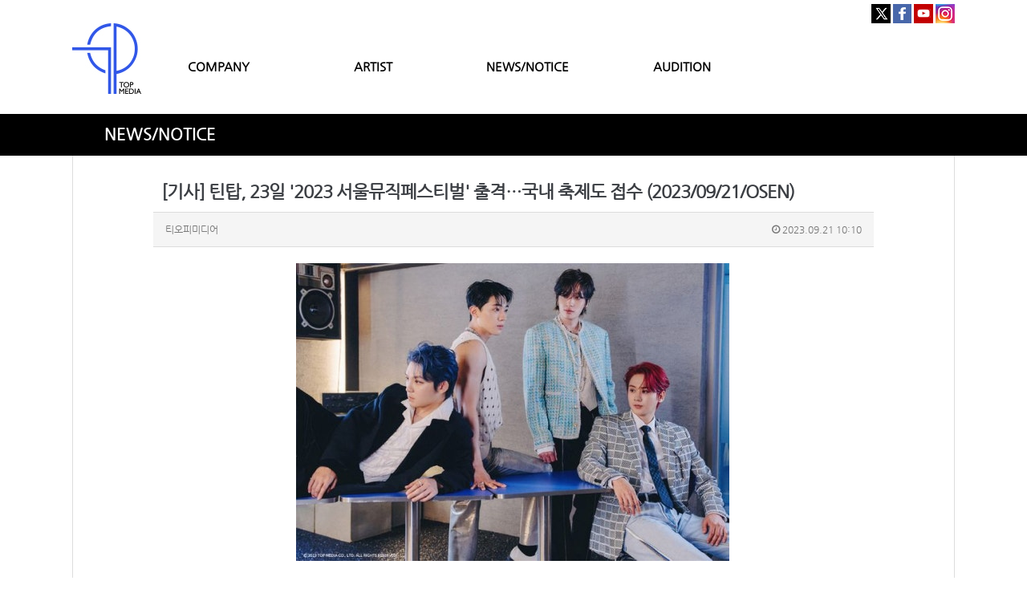

--- FILE ---
content_type: text/html; charset=utf-8
request_url: http://www.itopgroup.com/bbs/board.php?bo_table=M03&wr_id=3142&page=1
body_size: 70253
content:
<!doctype html>
<html lang="ko">
<head>
<meta charset="utf-8">
<meta http-equiv="imagetoolbar" content="no">
<meta http-equiv="X-UA-Compatible" content="IE=10,chrome=1">
<meta name="title" content="[기사] 틴탑, 23일 '2023 서울뮤직페스티벌' 출격⋯국내 축제도 접수 (2023/09/21/OSEN)" />
<meta name="subject" content="[기사] 틴탑, 23일 '2023 서울뮤직페스티벌' 출격⋯국내 축제도 접수 (2023/09/21/OSEN)" />
<meta name="publisher" content="TOP MEDIA" />
<meta name="author" content="티오피미디어" />
<meta name="robots" content="index,follow" />
<meta name="keywords" content="NEWS, NEWS/NOTICE, TOP MEDIA" />
<meta name="description" content="[OSEN=최나영 기자]그룹틴탑(TEEN TOP·천지, 니엘, 리키, 창조)이 음악 페스티벌에 출격한다.﻿틴탑은 오는 22일부터 24일까지 사흘간 서울 용산구 노들섬에서 열리는 '2023 서울뮤직페스티벌' 무대에 오른다.틴탑은 2일 차인 23일 Attraction Stage(어트랙션 스테이지)를 통해 관객들과 만난다. 완벽한 칼군무와 퍼포먼스로 정평이 난 …" />
<meta property="og:title" content="[기사] 틴탑, 23일 '2023 서울뮤직페스티벌' 출격⋯국내 축제도 접수 (2023/09/21/OSEN)" />
<meta property="og:site_name" content="TOP MEDIA" />
<meta property="og:author" content="티오피미디어" />
<meta property="og:type" content="article" />
<meta property="og:image" content="https://ssl.pstatic.net/mimgnews/image/109/2023/09/21/0004930985_001_20230921085303527.jpg?type=w540" />
<meta property="og:description" content="[OSEN=최나영 기자]그룹틴탑(TEEN TOP·천지, 니엘, 리키, 창조)이 음악 페스티벌에 출격한다.﻿틴탑은 오는 22일부터 24일까지 사흘간 서울 용산구 노들섬에서 열리는 '2023 서울뮤직페스티벌' 무대에 오른다.틴탑은 2일 차인 23일 Attraction Stage(어트랙션 스테이지)를 통해 관객들과 만난다. 완벽한 칼군무와 퍼포먼스로 정평이 난 …" />
<meta property="og:url" content="http://www.itopgroup.com/bbs/board.php?bo_table=M03&wr_id=3142" />
<link rel="image_src" href="https://ssl.pstatic.net/mimgnews/image/109/2023/09/21/0004930985_001_20230921085303527.jpg?type=w540" />
<link rel="canonical" href="http://www.itopgroup.com/bbs/board.php?bo_table=M03&wr_id=3142" />
<title>[기사] 틴탑, 23일 '2023 서울뮤직페스티벌' 출격⋯국내 축제도 접수 (2023/09/21/OSEN)</title>
<link rel="stylesheet" href="http://www.itopgroup.com/css/default.css?ver=161101">
<link rel="stylesheet" href="http://www.itopgroup.com/css/apms.css?ver=161101">

<link rel="stylesheet" href="http://www.itopgroup.com/thema/Miso-Basic4/assets/bs3/css/bootstrap.min.css" type="text/css" class="thema-mode">
<link rel="stylesheet" href="http://www.itopgroup.com/thema/Miso-Basic4/colorset/Basic-Box/colorset.css" type="text/css" class="thema-colorset">
<link rel="stylesheet" href="http://www.itopgroup.com/css/custom.css" type="text/css">
<link rel="stylesheet" href="http://www.itopgroup.com/css/common.css" type="text/css" class="thema-colorset">
<link rel="stylesheet" href="http://www.itopgroup.com/skin/board/Basic-Board/style.css" >
<link rel="stylesheet" href="http://www.itopgroup.com/skin/board/Basic-Board/view/basic/view.css" >
<link rel="stylesheet" href="http://www.itopgroup.com/skin/board/Basic-Board/list/basic/list.css" >
<link rel="stylesheet" href="http://www.itopgroup.com/thema/Miso-Basic4/widget/miso-sidebar/widget.css" >
<link rel="stylesheet" href="http://www.itopgroup.com/css/font-awesome/css/font-awesome.min.css?ver=161101">
<link rel="stylesheet" href="http://www.itopgroup.com/css/level/basic.css?ver=161101">
<!--[if lte IE 8]>
<script src="http://www.itopgroup.com/js/html5.js"></script>
<![endif]-->
<script>
// 자바스크립트에서 사용하는 전역변수 선언
var g5_url       = "http://www.itopgroup.com";
var g5_bbs_url   = "http://www.itopgroup.com/bbs";
var g5_is_member = "";
var g5_is_admin  = "";
var g5_is_mobile = "";
var g5_bo_table  = "M03";
var g5_sca       = "";
var g5_pim       = "";
var g5_editor    = "smarteditor2";
var g5_responsive    = "1";
var g5_cookie_domain = "";
var g5_purl = "http://www.itopgroup.com/bbs/board.php?bo_table=M03&wr_id=3142";
</script>
<script src="http://www.itopgroup.com/js/jquery-1.11.3.min.js"></script>
<script src="http://www.itopgroup.com/js/jquery-migrate-1.2.1.min.js"></script>
<script src="http://www.itopgroup.com/lang/korean/lang.js?ver=161101"></script>
<script src="http://www.itopgroup.com/js/common.js?ver=161101"></script>
<script src="http://www.itopgroup.com/js/wrest.js?ver=161101"></script>
<script src="http://www.itopgroup.com/js/apms.js?ver=161101"></script>
<script src="http://www.itopgroup.com/plugin/apms/js/jquery.mobile.swipe.min.js"></script>
</head>
<body class="responsive is-pc">
<style>
		.at-container {max-width:1100px;}
	.no-responsive .wrapper, .no-responsive .at-container-wide { min-width:1100px; }
	.no-responsive .boxed.wrapper, .no-responsive .at-container { width:1100px; }
	.at-menu .nav-height { height:44px; line-height:44px !important; }
	.pc-menu, .pc-menu .nav-full-back, .pc-menu .nav-full-height { height:44px; }
	.pc-menu .nav-top.nav-float .menu-a, .pc-menu .nav-mega .menu-a { padding:0px 25px; }
	.pc-menu .nav-top.nav-float .sub-1div::before { left: 25px; }
	.pc-menu .nav-full-first, .pc-menu .nav-full-last, .pc-menu .nav-full.on .sub-1div { height: 400px; }
	.pc-menu .nav-full.on, .pc-menu .nav-full.on .at-container { height:444px; }
	.pc-menu .subm-w { width:170px; }
	.pc-menu .nav-content, .pc-menu .nav-cw { width:170px; }
	.pc-menu .nav-content-height { height:400px; }
	.pc-menu .nav-content .sub-content { width:860px; left:170px; }
	@media all and (min-width:1200px) {
		.responsive .boxed.wrapper { max-width:1100px; }
	}
</style>
<script src="http://www.itopgroup.com/js/jquery.rwdImageMaps.min.js"></script>
<script src="http://www.itopgroup.com/js/jquery.rwdImageMaps.js"></script>
<script>
$(document).ready(function() {
   $('img[usemap]').rwdImageMaps();
   $("area").attr("hidefocus", "true").attr("onFocus","blur()");
});
</script>
<style>
@media (max-width:1900px){
    img[usemap] {
      border: none;
      height: auto;
      max-width: 100%;
      width: auto;
    }

}
@media (max-width: 991px) {
img[usemap] {
      border: none;
      height: auto !important;
      max-width: 100%;
      width: 100% !important;
   }
}
.pc-header .header-logo {padding:0;}
.is-pc .at-body {min-height:auto !important;}
.content_copy {display:none !important;}
</style>

<div class="at-html">
	<div id="thema_wrapper" class="wrapper  ko">
		<header class="at-header">
			<!-- LNB -->
			<aside class="at-lnb" style="display:none;">
				<div class="at-container">
					<!-- LNB Left -->
					<div class="pull-left">
						<!--
                            <ul>
							<li><a href="javascript:;" id="favorite">즐겨찾기</a></li>
							<li><a href="http://www.itopgroup.com/rss/" target="_blank">RSS 구독</a></li>
								
							<li><a>01월 25일(일)</a></li>
						</ul>
                        -->
					</div>
					<!-- LNB Right -->
					<div class="pull-right" >
						<ul>
															<li><a href="http://www.itopgroup.com/bbs/login.php?url=%2Fbbs%2Fboard.php%3Fbo_table%3DM03%26wr_id%3D3142%26page%3D1" onclick="sidebar_open('sidebar-user'); return false;">로그인</a></li>
								<li><a href="http://www.itopgroup.com/bbs/register.php">회원가입</a></li>
								<li><a href="http://www.itopgroup.com/bbs/password_lost.php" class="win_password_lost">아이디/비밀번호 찾기	</a></li>
																																										</ul>
					</div>
					<div class="clearfix"></div>
				</div>
			</aside>

			<!-- PC Header -->
			<div>
				<div style="padding:0; padding-top:5px; margin:0 auto; text-align:right;" class="at-container hidden-sm hidden-xs">
					<a href="https://twitter.com/TOPmedia_Kr" target="_blank"><img src="/img/sns1.jpg" style="padding:0; margin:0;"></a>
					<a href="https://www.facebook.com/topmediastar" target="_blank"><img src="/img/sns2.jpg" style="padding:0; margin:0;"></a>
					<a href="http://www.youtube.com/TOPmediaStar" target="_blank"><img src="/img/sns3.jpg" style="padding:0; margin:0;"></a>
					<a href="https://www.instagram.com/topmedia_official/" target="_blank"><img src="/img/sns4.jpg" style="padding:0; margin:0;"></a>
				</div>
			</div>
			<div class="pc-header" style="padding-top:0;">
				<div class="at-container" style="background:none; padding:0 !important;">
					<!-- PC Logo -->
					<div class="header-logo" style="height:88px; float:left;">
						<a href="http://www.itopgroup.com">
                            <img src="/img/logo.jpg" style="width:100%; height:100%; max-height:none !important;" title="">
                        </a>
					</div>
					<!-- PC Search -->
					<div class="header-search" style="display:none;">
						<form name="tsearch" method="get" onsubmit="return tsearch_submit(this);" role="form" class="form">
						<input type="hidden" name="url"	value="http://www.itopgroup.com/shop/search.php">
							<div class="input-group input-group-sm">
								<input type="text" name="stx" class="form-control input-sm" value="">
								<span class="input-group-btn">
									<button type="submit" class="btn btn-sm"><i class="fa fa-search fa-lg"></i></button>
								</span>
							</div>
						</form>
						
					</div>

					<div class="nav-top nav-both nav-slide">
						<ul class="menu-ul" style="list-style:none; padding:0; margin:0; height:30px; margin-top:43px; width:70%; float:left;">
																			<li class="menu-li off" style="float:left; width:25%; text-align:center;">
								<a style="font-size:15px; font-weight:bold;"class="menu-a nav-height" href="/bbs/page.php?hid=M01_01">
									COMPANY																	</a>
															</li>
													<li class="menu-li off" style="float:left; width:25%; text-align:center;">
								<a style="font-size:15px; font-weight:bold;"class="menu-a nav-height" href="/bbs/page.php?hid=ODDYOUTH">
									ARTIST																	</a>
																	<div class="sub-slide sub-1div">
										<ul class="sub-1dul">
										
											
											<li class="sub-1dli off">
												<a href="http://www.itopgroup.com/bbs/page.php?hid=ODDYOUTH" class="sub-1da">
													ODD YOUTH																									</a>
																							</li>
										
											
											<li class="sub-1dli off">
												<a href="http://www.itopgroup.com/bbs/page.php?hid=MCND" class="sub-1da">
													MCND																									</a>
																							</li>
										
											
											<li class="sub-1dli off">
												<a href="http://www.itopgroup.com/bbs/page.php?hid=TEENTOP" class="sub-1da">
													TEEN TOP																									</a>
																							</li>
										
											
											<li class="sub-1dli off">
												<a href="http://www.itopgroup.com/bbs/page.php?hid=UP10TION" class="sub-1da">
													UP10TION																									</a>
																							</li>
										
											
											<li class="sub-1dli off">
												<a href="http://www.itopgroup.com/bbs/page.php?hid=100PERCENT" class="sub-1da">
													100%																									</a>
																							</li>
																				</ul>
									</div>
															</li>
													<li class="menu-li on" style="float:left; width:25%; text-align:center;">
								<a style="font-size:15px; font-weight:bold;"class="menu-a nav-height" href="/bbs/board.php?bo_table=M03">
									NEWS/NOTICE																	</a>
															</li>
													<li class="menu-li off" style="float:left; width:25%; text-align:center;">
								<a style="font-size:15px; font-weight:bold;"class="menu-a nav-height" href="/bbs/page.php?hid=M04_02">
									AUDITION																	</a>
															</li>
												<!-- 우측공간 확보용 -->
						
						</ul>
					</div><!-- .nav-top -->
					<div class="clearfix"></div>
				</div>
			</div>
			
			<style>
			@media (max-width:375px) {
				.m-font {font-size:10px !important;}
			}
			</style>

			<!-- Mobile Header -->
			<div class="m-header" style="background:#fff; padding:10px 0; padding-bottom:0;">
				<div class="at-container">
					<div class="header-wrap" style="margin-bottom:10px;">
						<div class="col-sm-3 col-xs-3" style="text-align:center;">
							<a href="javascript:;" onclick="sidebar_open('sidebar-menu');" title="메뉴" style="font-size:25px; line-height:35px;">
								<i class="fa fa-bars" style="color:black;"></i>
							</a>
						</div>
						<div class="en col-sm-5 col-xs-5" style="text-align:center;">
							<!-- Mobile Logo -->
							<a href="http://www.itopgroup.com">
								<img src="/img/logo.jpg" style="width:40px;">
							</a>
						</div>
						<div class="col-sm-4 col-xs-4" style="padding:0; text-align:center; line-height:35px;">
							<a href="https://twitter.com/TOPmedia_Kr" target="_blank"><img src="/img/sns1.jpg" style="padding:0; margin:0;"></a>
							<a href="https://www.facebook.com/topmediastar" target="_blank"><img src="/img/sns2.jpg" style="padding:0; margin:0;"></a>
							<a href="http://www.youtube.com/TOPmediaStar" target="_blank"><img src="/img/sns3.jpg" style="padding:0; margin:0;"></a>
							<a href="https://www.instagram.com/topmedia_official/" target="_blank"><img src="/img/sns4.jpg" style="padding:0; margin:0;"></a>
						</div>
					</div>

					<div class="clearfix"></div>

					<div class="at-container" style="background:#000 !important; line-height:40px; height:41px;">
						<div style="padding:0; margin:0; text-align:center;" class="col-sm-3 col-xs-3">
							<a href="/bbs/page.php?hid=M01_01" style="color:#fff; font-weight:bold;" class="m-font">COMPANY</a>
						</div>
						<div style="padding:0; margin:0; text-align:center;" class="col-sm-3 col-xs-3">
							<a href="/bbs/page.php?hid=ODDYOUTH" style="color:#fff; font-weight:bold;" class="m-font">ARTIST</a>
						</div>
						<div style="padding:0; margin:0; text-align:center;" class="col-sm-3 col-xs-3">
							<a href="/bbs/board.php?bo_table=M03" style="color:#fff; font-weight:bold;" class="m-font">NEWS/NOTICE</a>
						</div>
						<div style="padding:0; margin:0; text-align:center;" class="col-sm-3 col-xs-3">
							<a href="/bbs/page.php?hid=M04_02" style="color:#fff; font-weight:bold;" class="m-font">AUDITION</a>
						</div>
					</div>
				</div>
			</div>
		</header>

		
		
				<style>
		@media (max-width:991px) {
			.auditionname {text-align:center; text-indent:0 !important;}
		}
		</style>
		<div style="padding:0; margin:0; background:#000; padding:15px 0;">
			<div class="at-container auditionname" style="padding:0; margin:0 auto; color:#fff; text-indent:40px; font-weight:bold; font-size:20px;">
				NEWS/NOTICE
			</div>
		</div>
		
		
		<div class="at-wrapper">
			<!-- Menu -->
			<nav class="at-menu" style="display:none;">
				<!-- PC Menu -->
				<div class="pc-menu">
					<!-- Menu Button & Right Icon Menu -->
					<div class="at-container">
						<div class="nav-right nav-rw nav-height">
							<ul>
																	<li class="nav-show">
										<a href="http://www.itopgroup.com/shop/cart.php" onclick="sidebar_open('sidebar-cart'); return false;" data-original-title="<nobr>쇼핑</nobr>" data-toggle="tooltip" data-placement="top" data-html="true"> 
											<i class="fa fa-shopping-bag"></i>
																					</a>
									</li>
																<li>
									<a href="javascript:;" onclick="sidebar_open('sidebar-response');" data-original-title="<nobr>알림</nobr>" data-toggle="tooltip" data-placement="top" data-html="true">
										<i class="fa fa-bell"></i>
										<span class="label bg-orangered en" style="display:none;">
											<span class="msgCount">0</span>
										</span>
									</a>
								</li>
								<li>
									<a href="javascript:;" onclick="sidebar_open('sidebar-search');" data-original-title="<nobr>검색</nobr>" data-toggle="tooltip" data-placement="top" data-html="true">
										<i class="fa fa-search"></i>
									</a>
								</li>
								<li class="menu-all-icon" data-original-title="<nobr>전체메뉴</nobr>" data-toggle="tooltip" data-placement="top" data-html="true">
									<a href="javascript:;" data-toggle="collapse" data-target="#menu-all">
										<i class="fa fa-th"></i>
									</a>
								</li>
							</ul>
							<div class="clearfix"></div>
						</div>
					</div>
					


	<div class="nav-visible">
		<div class="at-container">
			
		</div>	<!-- .nav-container -->
	</div><!-- .nav-visible -->

					<div class="clearfix"></div>
					<div class="nav-back"></div>
				</div><!-- .pc-menu -->

				<!-- PC All Menu -->
				<div class="pc-menu-all">
					<div id="menu-all" class="collapse">
						<div class="at-container table-responsive">
							<table class="table">
							<tr>
															<td class="off">
									<a class="menu-a" href="/bbs/page.php?hid=M01_01">
										COMPANY																			</a>
																	</td>
															<td class="off">
									<a class="menu-a" href="/bbs/page.php?hid=ODDYOUTH">
										ARTIST																			</a>
																			<div class="sub-1div">
											<ul class="sub-1dul">
											
												
												<li class="sub-1dli off">
													<a href="http://www.itopgroup.com/bbs/page.php?hid=ODDYOUTH" class="sub-1da">
														ODD YOUTH																											</a>
												</li>
											
												
												<li class="sub-1dli off">
													<a href="http://www.itopgroup.com/bbs/page.php?hid=MCND" class="sub-1da">
														MCND																											</a>
												</li>
											
												
												<li class="sub-1dli off">
													<a href="http://www.itopgroup.com/bbs/page.php?hid=TEENTOP" class="sub-1da">
														TEEN TOP																											</a>
												</li>
											
												
												<li class="sub-1dli off">
													<a href="http://www.itopgroup.com/bbs/page.php?hid=UP10TION" class="sub-1da">
														UP10TION																											</a>
												</li>
											
												
												<li class="sub-1dli off">
													<a href="http://www.itopgroup.com/bbs/page.php?hid=100PERCENT" class="sub-1da">
														100%																											</a>
												</li>
																						</ul>
										</div>
																	</td>
															<td class="on">
									<a class="menu-a" href="/bbs/board.php?bo_table=M03">
										NEWS/NOTICE																			</a>
																	</td>
															<td class="off">
									<a class="menu-a" href="/bbs/page.php?hid=M04_02">
										AUDITION																			</a>
																	</td>
														</tr>
							</table>
							<div class="menu-all-btn">
								<div class="btn-group">
									<a class="btn btn-lightgray" href="http://www.itopgroup.com"><i class="fa fa-home"></i></a>
									<a href="javascript:;" class="btn btn-lightgray" data-toggle="collapse" data-target="#menu-all"><i class="fa fa-times"></i></a>
								</div>
							</div>
						</div>
					</div>
				</div><!-- .pc-menu-all -->

				<!-- Mobile Menu -->
				<div class="m-menu">
					<div class="m-wrap">
	<div class="at-container">
		<div class="m-table en">
			<div class="m-icon">
				<a href="javascript:;" onclick="sidebar_open('sidebar-menu');"><i class="fa fa-bars"></i></a>
			</div>
							<div class="m-icon">
					<a href="http://www.itopgroup.com/?ci=1">
													<i class="fa fa-commenting"></i>
							<span class="label bg-blue">BBS</span>
											</a>
				</div>
						<div class="m-list">
				<div class="m-nav" id="mobile_nav">
					<ul class="clearfix">
					<li>
						<a href="http://www.itopgroup.com">메인</a>
					</li>
											<li>
							<a href="/bbs/page.php?hid=M01_01">
								COMPANY															</a>
						</li>
											<li>
							<a href="/bbs/page.php?hid=ODDYOUTH">
								ARTIST															</a>
						</li>
											<li>
							<a href="/bbs/board.php?bo_table=M03">
								NEWS/NOTICE															</a>
						</li>
											<li>
							<a href="/bbs/page.php?hid=M04_02">
								AUDITION															</a>
						</li>
										</ul>
				</div>
			</div>
							<div class="m-icon">
					<a href="http://www.itopgroup.com/shop/cart.php" onclick="sidebar_open('sidebar-cart'); return false;"> 
						<i class="fa fa-shopping-bag"></i>
											</a>
				</div>
						<div class="m-icon">
				<a href="javascript:;" onclick="sidebar_open('sidebar-response');">
					<i class="fa fa-bell"></i>
					<span class="label bg-orangered en" style="display:none;">
						<span class="msgCount">0</span>
					</span>
				</a>
			</div>
		</div>
	</div>
</div>

<div class="clearfix"></div>

				</div><!-- .m-menu -->
			</nav><!-- .at-menu -->

			<div class="clearfix"></div>
			
			
			<style>
	.wing-wrap { position:relative; overflow:visible !important;}
	.wing-wrap img { display:block; max-width:100%; }
	.wing-left { position:absolute; width:160px; left:-170px; top:20px; }
	.wing-right { position:absolute; width:160px; right:-170px; top:20px; }
	.boxed .wing-left { left:-180px; }
	.boxed .wing-right { right:-180px; }
</style>
<div class="at-container wing-wrap" style="display:none;">
	<div class="wing-left visible-lg">
		<a href="#배너이동주소">
			<img src="http://www.itopgroup.com/thema/Miso-Basic4/assets/img/banner-sero.jpg">
		</a>
	</div>
	<div class="wing-right visible-lg">
		<a href="#배너이동주소">
			<img src="http://www.itopgroup.com/thema/Miso-Basic4/assets/img/banner-sero.jpg">
		</a>
	</div>
</div>
			<div class="at-body">
									<div class="at-container">
											<div class="at-content">
									<script src="http://www.itopgroup.com/js/viewimageresize.js"></script>

<div class="view-wrap">

	

<style>
.content_copy {display:none !important;}
.view-icon a:nth-child(3) , .view-icon a:nth-child(4) , .view-icon a:nth-child(5) ,.view-icon a:nth-child(6) ,.view-icon a:nth-child(7)  {display:none;}
@media (max-width:991px) {
	.asdasd {padding:0 !important;}
}
</style>
<section itemscope itemtype="http://schema.org/NewsArticle" class="asdasd" style="padding:0 100px;">
	<article itemprop="articleBody">
		<h1 itemprop="headline" content="[기사] 틴탑, 23일 '2023 서울뮤직페스티벌' 출격⋯국내 축제도 접수 (2023/09/21/OSEN)">
						[기사] 틴탑, 23일 '2023 서울뮤직페스티벌' 출격⋯국내 축제도 접수 (2023/09/21/OSEN)		</h1>
		<div class="panel panel-default view-head no-attach">
			<div class="panel-heading">
				<div class="ellipsis text-muted font-12">
					<span itemprop="publisher" content="티오피미디어">
						<span class="sv_member">티오피미디어</span>					</span>
															

															<span class="pull-right">
						<i class="fa fa-clock-o"></i>
						<span itemprop="datePublished" content="2023-09-21KST10:10:52">
							2023.09.21 10:10						</span>
					</span>
				</div>
			</div>
		   		</div>

		<div class="view-padding">

			
			<div class="view-img">
</div>

			<div itemprop="description" class="view-content">
				<p style="text-align:center;" align="center"><a href="http://www.itopgroup.com/bbs/view_img.php?img=https%3A%2F%2Fssl.pstatic.net%2Fmimgnews%2Fimage%2F109%2F2023%2F09%2F21%2F0004930985_001_20230921085303527.jpg%3Ftype%3Dw540" target="_blank" class="view_image"><img itemprop="image" content="https://ssl.pstatic.net/mimgnews/image/109/2023/09/21/0004930985_001_20230921085303527.jpg?type=w540" src="https://ssl.pstatic.net/mimgnews/image/109/2023/09/21/0004930985_001_20230921085303527.jpg?type=w540" alt="0004930985_001_20230921085303527.jpg?type=w540" class="img-tag "/></a> </p><p><span style="color:rgb(48,48,56);font-family:HelveticaNeue, 'AppleSDGothicNeo-Regular', Arial, sans-serif;font-size:18px;letter-spacing:-.30000001192092896px;background-color:rgb(255,255,255);"> </span></p><p><span style="color:rgb(48,48,56);font-family:HelveticaNeue, 'AppleSDGothicNeo-Regular', Arial, sans-serif;font-size:9pt;letter-spacing:-.30000001192092896px;background-color:rgb(255,255,255);">[OSEN=최나영 기자] 그룹 틴탑(TEEN TOP·천지, 니엘, 리키, 창조)이 음악 페스티벌에 출격한다.</span><br style="color:rgb(48,48,56);font-family:HelveticaNeue, 'AppleSDGothicNeo-Regular', Arial, sans-serif;font-size:18px;letter-spacing:-.30000001192092896px;" /><span style="font-size:9pt;">﻿</span><br style="color:rgb(48,48,56);font-family:HelveticaNeue, 'AppleSDGothicNeo-Regular', Arial, sans-serif;font-size:18px;letter-spacing:-.30000001192092896px;" /><span style="color:rgb(48,48,56);font-family:HelveticaNeue, 'AppleSDGothicNeo-Regular', Arial, sans-serif;font-size:9pt;letter-spacing:-.30000001192092896px;background-color:rgb(255,255,255);">틴탑은 오는 22일부터 24일까지 사흘간 서울 용산구 노들섬에서 열리는 '2023 서울뮤직페스티벌' 무대에 오른다. </span><br style="color:rgb(48,48,56);font-family:HelveticaNeue, 'AppleSDGothicNeo-Regular', Arial, sans-serif;font-size:18px;letter-spacing:-.30000001192092896px;" /><br style="color:rgb(48,48,56);font-family:HelveticaNeue, 'AppleSDGothicNeo-Regular', Arial, sans-serif;font-size:18px;letter-spacing:-.30000001192092896px;" /><span style="color:rgb(48,48,56);font-family:HelveticaNeue, 'AppleSDGothicNeo-Regular', Arial, sans-serif;font-size:9pt;letter-spacing:-.30000001192092896px;background-color:rgb(255,255,255);">틴탑은 2일 차인 23일 Attraction Stage(어트랙션 스테이지)를 통해 관객들과 만난다. 완벽한 칼군무와 퍼포먼스로 정평이 난 그룹인 만큼 이들의 공연에 기대가 쏠리고 있는 상황. </span><br style="color:rgb(48,48,56);font-family:HelveticaNeue, 'AppleSDGothicNeo-Regular', Arial, sans-serif;font-size:18px;letter-spacing:-.30000001192092896px;" /><br style="color:rgb(48,48,56);font-family:HelveticaNeue, 'AppleSDGothicNeo-Regular', Arial, sans-serif;font-size:18px;letter-spacing:-.30000001192092896px;" /><span style="color:rgb(48,48,56);font-family:HelveticaNeue, 'AppleSDGothicNeo-Regular', Arial, sans-serif;font-size:9pt;letter-spacing:-.30000001192092896px;background-color:rgb(255,255,255);">틴탑은 떼창을 유발하는 히트곡 메들리를 선보이며 페스티벌에 걸맞은 즐거운 무대를 꾸밀 예정이다. 틴탑이 '2023 서울뮤직페스티벌'에서는 어떤 퍼포먼스로 관객들을 사로잡을지 관심이 집중된다. </span> </p><p><span style="color:rgb(48,48,56);font-family:HelveticaNeue, 'AppleSDGothicNeo-Regular', Arial, sans-serif;font-size:18px;letter-spacing:-.30000001192092896px;background-color:rgb(255,255,255);"> </span></p><p><span style="color:rgb(48,48,56);font-family:HelveticaNeue, 'AppleSDGothicNeo-Regular', Arial, sans-serif;font-size:18px;letter-spacing:-.30000001192092896px;background-color:rgb(255,255,255);"><a href="http://naver.me/FoHs2et5"><span style="font-size:9pt;">[기사 전문 보기]</span></a></span></p>			</div>

					</div>

					<div class="h40"></div>
		
		

		<div class="print-hide view-icon view-padding">
			<a href="http://www.itopgroup.com/bbs/sns_send.php?longurl=http%3A%2F%2Fwww.itopgroup.com%2Fbbs%2Fboard.php%3Fbo_table%3DM03%26wr_id%3D3142%26page%3D1&amp;title=%5B%EA%B8%B0%EC%82%AC%5D+%ED%8B%B4%ED%83%91%2C+23%EC%9D%BC+2023+%EC%84%9C%EC%9A%B8%EB%AE%A4%EC%A7%81%ED%8E%98%EC%8A%A4%ED%8B%B0%EB%B2%8C+%EC%B6%9C%EA%B2%A9%E2%8B%AF%EA%B5%AD%EB%82%B4+%EC%B6%95%EC%A0%9C%EB%8F%84+%EC%A0%91%EC%88%98+%282023%2F09%2F21%2FOSEN%29&amp;sns=facebook" onclick="apms_sns('facebook','http://www.itopgroup.com/bbs/sns_send.php?longurl=http%3A%2F%2Fwww.itopgroup.com%2Fbbs%2Fboard.php%3Fbo_table%3DM03%26wr_id%3D3142%26page%3D1&amp;title=%5B%EA%B8%B0%EC%82%AC%5D+%ED%8B%B4%ED%83%91%2C+23%EC%9D%BC+2023+%EC%84%9C%EC%9A%B8%EB%AE%A4%EC%A7%81%ED%8E%98%EC%8A%A4%ED%8B%B0%EB%B2%8C+%EC%B6%9C%EA%B2%A9%E2%8B%AF%EA%B5%AD%EB%82%B4+%EC%B6%95%EC%A0%9C%EB%8F%84+%EC%A0%91%EC%88%98+%282023%2F09%2F21%2FOSEN%29&amp;sns=facebook'); return false;" target="_blank"><img src="http://www.itopgroup.com/img/sns/facebook.png" alt="Facebook"></a>
<a href="http://www.itopgroup.com/bbs/sns_send.php?longurl=http%3A%2F%2Fwww.itopgroup.com%2Fbbs%2Fboard.php%3Fbo_table%3DM03%26wr_id%3D3142%26page%3D1&amp;title=%5B%EA%B8%B0%EC%82%AC%5D+%ED%8B%B4%ED%83%91%2C+23%EC%9D%BC+2023+%EC%84%9C%EC%9A%B8%EB%AE%A4%EC%A7%81%ED%8E%98%EC%8A%A4%ED%8B%B0%EB%B2%8C+%EC%B6%9C%EA%B2%A9%E2%8B%AF%EA%B5%AD%EB%82%B4+%EC%B6%95%EC%A0%9C%EB%8F%84+%EC%A0%91%EC%88%98+%282023%2F09%2F21%2FOSEN%29&amp;sns=twitter" onclick="apms_sns('twitter','http://www.itopgroup.com/bbs/sns_send.php?longurl=http%3A%2F%2Fwww.itopgroup.com%2Fbbs%2Fboard.php%3Fbo_table%3DM03%26wr_id%3D3142%26page%3D1&amp;title=%5B%EA%B8%B0%EC%82%AC%5D+%ED%8B%B4%ED%83%91%2C+23%EC%9D%BC+2023+%EC%84%9C%EC%9A%B8%EB%AE%A4%EC%A7%81%ED%8E%98%EC%8A%A4%ED%8B%B0%EB%B2%8C+%EC%B6%9C%EA%B2%A9%E2%8B%AF%EA%B5%AD%EB%82%B4+%EC%B6%95%EC%A0%9C%EB%8F%84+%EC%A0%91%EC%88%98+%282023%2F09%2F21%2FOSEN%29&amp;sns=twitter'); return false;" target="_blank"><img src="http://www.itopgroup.com/img/sns/twitter.png" alt="Twitter"></a>
<a href="http://www.itopgroup.com/bbs/sns_send.php?longurl=http%3A%2F%2Fwww.itopgroup.com%2Fbbs%2Fboard.php%3Fbo_table%3DM03%26wr_id%3D3142%26page%3D1&amp;title=%5B%EA%B8%B0%EC%82%AC%5D+%ED%8B%B4%ED%83%91%2C+23%EC%9D%BC+2023+%EC%84%9C%EC%9A%B8%EB%AE%A4%EC%A7%81%ED%8E%98%EC%8A%A4%ED%8B%B0%EB%B2%8C+%EC%B6%9C%EA%B2%A9%E2%8B%AF%EA%B5%AD%EB%82%B4+%EC%B6%95%EC%A0%9C%EB%8F%84+%EC%A0%91%EC%88%98+%282023%2F09%2F21%2FOSEN%29&amp;sns=gplus" onclick="apms_sns('googleplus','http://www.itopgroup.com/bbs/sns_send.php?longurl=http%3A%2F%2Fwww.itopgroup.com%2Fbbs%2Fboard.php%3Fbo_table%3DM03%26wr_id%3D3142%26page%3D1&amp;title=%5B%EA%B8%B0%EC%82%AC%5D+%ED%8B%B4%ED%83%91%2C+23%EC%9D%BC+2023+%EC%84%9C%EC%9A%B8%EB%AE%A4%EC%A7%81%ED%8E%98%EC%8A%A4%ED%8B%B0%EB%B2%8C+%EC%B6%9C%EA%B2%A9%E2%8B%AF%EA%B5%AD%EB%82%B4+%EC%B6%95%EC%A0%9C%EB%8F%84+%EC%A0%91%EC%88%98+%282023%2F09%2F21%2FOSEN%29&amp;sns=gplus'); return false;" target="_blank"><img src="http://www.itopgroup.com/img/sns/googleplus.png" alt="GooglePlus"></a>
<a href="http://www.itopgroup.com/bbs/sns_send.php?longurl=http%3A%2F%2Fwww.itopgroup.com%2Fbbs%2Fboard.php%3Fbo_table%3DM03%26wr_id%3D3142%26page%3D1&amp;title=%5B%EA%B8%B0%EC%82%AC%5D+%ED%8B%B4%ED%83%91%2C+23%EC%9D%BC+2023+%EC%84%9C%EC%9A%B8%EB%AE%A4%EC%A7%81%ED%8E%98%EC%8A%A4%ED%8B%B0%EB%B2%8C+%EC%B6%9C%EA%B2%A9%E2%8B%AF%EA%B5%AD%EB%82%B4+%EC%B6%95%EC%A0%9C%EB%8F%84+%EC%A0%91%EC%88%98+%282023%2F09%2F21%2FOSEN%29&amp;sns=kakaostory" onclick="apms_sns('kakaostory','http://www.itopgroup.com/bbs/sns_send.php?longurl=http%3A%2F%2Fwww.itopgroup.com%2Fbbs%2Fboard.php%3Fbo_table%3DM03%26wr_id%3D3142%26page%3D1&amp;title=%5B%EA%B8%B0%EC%82%AC%5D+%ED%8B%B4%ED%83%91%2C+23%EC%9D%BC+2023+%EC%84%9C%EC%9A%B8%EB%AE%A4%EC%A7%81%ED%8E%98%EC%8A%A4%ED%8B%B0%EB%B2%8C+%EC%B6%9C%EA%B2%A9%E2%8B%AF%EA%B5%AD%EB%82%B4+%EC%B6%95%EC%A0%9C%EB%8F%84+%EC%A0%91%EC%88%98+%282023%2F09%2F21%2FOSEN%29&amp;sns=kakaostory'); return false;" target="_blank"><img src="http://www.itopgroup.com/img/sns/kakaostory.png" alt="KakaoStory"></a>
<a href="http://www.itopgroup.com/bbs/sns_send.php?longurl=http%3A%2F%2Fwww.itopgroup.com%2Fbbs%2Fboard.php%3Fbo_table%3DM03%26wr_id%3D3142%26page%3D1&amp;title=%5B%EA%B8%B0%EC%82%AC%5D+%ED%8B%B4%ED%83%91%2C+23%EC%9D%BC+2023+%EC%84%9C%EC%9A%B8%EB%AE%A4%EC%A7%81%ED%8E%98%EC%8A%A4%ED%8B%B0%EB%B2%8C+%EC%B6%9C%EA%B2%A9%E2%8B%AF%EA%B5%AD%EB%82%B4+%EC%B6%95%EC%A0%9C%EB%8F%84+%EC%A0%91%EC%88%98+%282023%2F09%2F21%2FOSEN%29&amp;sns=naverband" onclick="apms_sns('naverband','http://www.itopgroup.com/bbs/sns_send.php?longurl=http%3A%2F%2Fwww.itopgroup.com%2Fbbs%2Fboard.php%3Fbo_table%3DM03%26wr_id%3D3142%26page%3D1&amp;title=%5B%EA%B8%B0%EC%82%AC%5D+%ED%8B%B4%ED%83%91%2C+23%EC%9D%BC+2023+%EC%84%9C%EC%9A%B8%EB%AE%A4%EC%A7%81%ED%8E%98%EC%8A%A4%ED%8B%B0%EB%B2%8C+%EC%B6%9C%EA%B2%A9%E2%8B%AF%EA%B5%AD%EB%82%B4+%EC%B6%95%EC%A0%9C%EB%8F%84+%EC%A0%91%EC%88%98+%282023%2F09%2F21%2FOSEN%29&amp;sns=naverband'); return false;" target="_blank"><img src="http://www.itopgroup.com/img/sns/naverband.png" alt="NaverBand"></a>
<a href="http://www.itopgroup.com/bbs/sns_send.php?longurl=http%3A%2F%2Fwww.itopgroup.com%2Fbbs%2Fboard.php%3Fbo_table%3DM03%26wr_id%3D3142%26page%3D1&amp;title=%5B%EA%B8%B0%EC%82%AC%5D+%ED%8B%B4%ED%83%91%2C+23%EC%9D%BC+2023+%EC%84%9C%EC%9A%B8%EB%AE%A4%EC%A7%81%ED%8E%98%EC%8A%A4%ED%8B%B0%EB%B2%8C+%EC%B6%9C%EA%B2%A9%E2%8B%AF%EA%B5%AD%EB%82%B4+%EC%B6%95%EC%A0%9C%EB%8F%84+%EC%A0%91%EC%88%98+%282023%2F09%2F21%2FOSEN%29&amp;sns=naver" onclick="apms_sns('naver','http://www.itopgroup.com/bbs/sns_send.php?longurl=http%3A%2F%2Fwww.itopgroup.com%2Fbbs%2Fboard.php%3Fbo_table%3DM03%26wr_id%3D3142%26page%3D1&amp;title=%5B%EA%B8%B0%EC%82%AC%5D+%ED%8B%B4%ED%83%91%2C+23%EC%9D%BC+2023+%EC%84%9C%EC%9A%B8%EB%AE%A4%EC%A7%81%ED%8E%98%EC%8A%A4%ED%8B%B0%EB%B2%8C+%EC%B6%9C%EA%B2%A9%E2%8B%AF%EA%B5%AD%EB%82%B4+%EC%B6%95%EC%A0%9C%EB%8F%84+%EC%A0%91%EC%88%98+%282023%2F09%2F21%2FOSEN%29&amp;sns=naver'); return false;" target="_blank"><img src="http://www.itopgroup.com/img/sns/naver.png" alt="Naver"></a>
<a href="http://www.itopgroup.com/bbs/sns_send.php?longurl=http%3A%2F%2Fwww.itopgroup.com%2Fbbs%2Fboard.php%3Fbo_table%3DM03%26wr_id%3D3142%26page%3D1&amp;title=%5B%EA%B8%B0%EC%82%AC%5D+%ED%8B%B4%ED%83%91%2C+23%EC%9D%BC+2023+%EC%84%9C%EC%9A%B8%EB%AE%A4%EC%A7%81%ED%8E%98%EC%8A%A4%ED%8B%B0%EB%B2%8C+%EC%B6%9C%EA%B2%A9%E2%8B%AF%EA%B5%AD%EB%82%B4+%EC%B6%95%EC%A0%9C%EB%8F%84+%EC%A0%91%EC%88%98+%282023%2F09%2F21%2FOSEN%29&amp;sns=tumblr" onclick="apms_sns('tumblr','http://www.itopgroup.com/bbs/sns_send.php?longurl=http%3A%2F%2Fwww.itopgroup.com%2Fbbs%2Fboard.php%3Fbo_table%3DM03%26wr_id%3D3142%26page%3D1&amp;title=%5B%EA%B8%B0%EC%82%AC%5D+%ED%8B%B4%ED%83%91%2C+23%EC%9D%BC+2023+%EC%84%9C%EC%9A%B8%EB%AE%A4%EC%A7%81%ED%8E%98%EC%8A%A4%ED%8B%B0%EB%B2%8C+%EC%B6%9C%EA%B2%A9%E2%8B%AF%EA%B5%AD%EB%82%B4+%EC%B6%95%EC%A0%9C%EB%8F%84+%EC%A0%91%EC%88%98+%282023%2F09%2F21%2FOSEN%29&amp;sns=tumblr'); return false;" target="_blank"><img src="http://www.itopgroup.com/img/sns/tumblr.png" alt="Tumblr"></a>
<a href="http://www.itopgroup.com/bbs/sns_send.php?longurl=http%3A%2F%2Fwww.itopgroup.com%2Fbbs%2Fboard.php%3Fbo_table%3DM03%26wr_id%3D3142%26page%3D1&amp;title=%5B%EA%B8%B0%EC%82%AC%5D+%ED%8B%B4%ED%83%91%2C+23%EC%9D%BC+2023+%EC%84%9C%EC%9A%B8%EB%AE%A4%EC%A7%81%ED%8E%98%EC%8A%A4%ED%8B%B0%EB%B2%8C+%EC%B6%9C%EA%B2%A9%E2%8B%AF%EA%B5%AD%EB%82%B4+%EC%B6%95%EC%A0%9C%EB%8F%84+%EC%A0%91%EC%88%98+%282023%2F09%2F21%2FOSEN%29&amp;sns=pinterest&amp;img=https%3A%2F%2Fssl.pstatic.net%2Fmimgnews%2Fimage%2F109%2F2023%2F09%2F21%2F0004930985_001_20230921085303527.jpg%3Ftype%3Dw540" onclick="apms_sns('pinterest','http://www.itopgroup.com/bbs/sns_send.php?longurl=http%3A%2F%2Fwww.itopgroup.com%2Fbbs%2Fboard.php%3Fbo_table%3DM03%26wr_id%3D3142%26page%3D1&amp;title=%5B%EA%B8%B0%EC%82%AC%5D+%ED%8B%B4%ED%83%91%2C+23%EC%9D%BC+2023+%EC%84%9C%EC%9A%B8%EB%AE%A4%EC%A7%81%ED%8E%98%EC%8A%A4%ED%8B%B0%EB%B2%8C+%EC%B6%9C%EA%B2%A9%E2%8B%AF%EA%B5%AD%EB%82%B4+%EC%B6%95%EC%A0%9C%EB%8F%84+%EC%A0%91%EC%88%98+%282023%2F09%2F21%2FOSEN%29&amp;sns=pinterest&amp;img=https%3A%2F%2Fssl.pstatic.net%2Fmimgnews%2Fimage%2F109%2F2023%2F09%2F21%2F0004930985_001_20230921085303527.jpg%3Ftype%3Dw540'); return false;" target="_blank"><img src="http://www.itopgroup.com/img/sns/pinterest.png" alt="Pinterest"></a>
			<span class="pull-right">
				<img src="http://www.itopgroup.com/img/sns/print.png" alt="프린트" class="cursor at-tip" onclick="apms_print();" data-original-title="프린트" data-toggle="tooltip">
															</span>
			<div class="clearfix"></div>
		</div>

					<div class="view-author-none"></div>
		
		
	</article>

	
</section>



	<div class="clearfix"></div>

	<div class="view-btn text-right">
		<div class="btn-group" role="group">
																													<a role="button" href="./board.php?bo_table=M03&amp;page=1" class="btn btn-black btn-sm">
					<i class="fa fa-bars"></i><span class="hidden-xs"> 목록</span>
				</a>
											</div>
		<div class="clearfix"></div>
	</div>

<script>
function board_move(href){
	window.open(href, "boardmove", "left=50, top=50, width=500, height=550, scrollbars=1");
}
$(function() {
	$(".view-content a").each(function () {
		$(this).attr("target", "_blank");
    }); 

	$("a.view_image").click(function() {
		window.open(this.href, "large_image", "location=yes,links=no,toolbar=no,top=10,left=10,width=10,height=10,resizable=yes,scrollbars=no,status=no");
		return false;
	});
	});
</script>

<style>
.print-hide , .view-comment , .div-tab.tabs ul.nav-tabs, .div-tab-top.tabs ul.nav-tabs, .div-tab-bottom.tabs ul.nav-tabs , .list-category .dropdown  {display:none !important;}
.at-body .at-container {padding:0;}
.at-content {border-left:1px solid #dddddd !important; border-right:1px solid #dddddd !important; }
@media (max-width:991px) {
	.asdasd {padding:0 !important;}
	.at-body .at-container {border:0 !important;}
	.responsive .at-body .at-container {padding:0 !important;}
}
</style>



<div class="asdasd at-container" style="padding:0; margin:15px auto;">
	<a href="/bbs/board.php?bo_table=M03" class="on">
		<div class="col-lg-6 col-md-6 col-sm-6 col-xs-6" style="padding:15px 0; margin:0; text-align:center; font-size:17px; font-weight:bold; border:1px solid #dddddd; border-bottom:0; border-left:0;">
			NEWS
		</div>
	</a>
	<a href="/bbs/board.php?bo_table=M04">
		<div class="col-lg-6 col-md-6 col-sm-6 col-xs-6" style="background:#f7f7f7; padding:15px 0; margin:0; text-align:center; font-size:17px; font-weight:bold; border:1px solid #dddddd; border-left:0; border-right:0;">
			NOTICE
		</div>
	</a>
</div>


<section class="asdasd board-list" style="padding:0 100px;"> 
	
	
	<div class="list-wrap">
		<form name="fboardlist" id="fboardlist" action="./board_list_update.php" onsubmit="return fboardlist_submit(this);" method="post" role="form" class="form">
			<input type="hidden" name="bo_table" value="M03">
			<input type="hidden" name="sfl" value="">
			<input type="hidden" name="stx" value="">
			<input type="hidden" name="spt" value="">
			<input type="hidden" name="sca" value="">
			<input type="hidden" name="sst" value="wr_num, wr_reply">
			<input type="hidden" name="sod" value="">
			<input type="hidden" name="page" value="1">
			<input type="hidden" name="sw" value="">
			<div class="list-board">
	<div class="list-head div-head border-black">
							<span class="wr-num hidden-xs">번호</span>
						<span class="wr-subject">제목</span>
					<span class="wr-name hidden-xs">이름</span>
							<span class="wr-date hidden-xs"><a href="/bbs/board.php?bo_table=M03&amp;sop=and&amp;sst=wr_datetime&amp;sod=desc&amp;sfl=&amp;stx=&amp;sca=&amp;page=1">날짜</a></span>
																	</div>
	<ul id="list-body" class="list-body">
		<li class="list-item">
							<div class="wr-num hidden-xs">2635</div>
						<div class="wr-subject">
			<a href="http://www.itopgroup.com/bbs/board.php?bo_table=M03&amp;wr_id=3319&amp;page=1" class="item-subject">
																<span class="wr-icon wr-hot"></span>				[기사] 오드유스 써머, 졸업을 축하합니다 [포토엔HD]							</a>
							<div class="item-details text-muted font-12 visible-xs ellipsis">
											<span><span class="sv_member">티오피미디어</span></span>
															
																									<span>
						<i class="fa fa-clock-o"></i>
						01.15					</span>
				</div>
					</div>
					<div class="wr-name hidden-xs">
				<span class="sv_member">티오피미디어</span>			</div>
							<div class="wr-date hidden-xs">
				01.15			</div>
																	</li>
	<li class="list-item">
							<div class="wr-num hidden-xs">2634</div>
						<div class="wr-subject">
			<a href="http://www.itopgroup.com/bbs/board.php?bo_table=M03&amp;wr_id=3318&amp;page=1" class="item-subject">
																<span class="wr-icon wr-hot"></span>				[기사] 틴탑, 살아있네… '댄스곡 99%' 앙코르 콘서트 대성황							</a>
							<div class="item-details text-muted font-12 visible-xs ellipsis">
											<span><span class="sv_member">티오피미디어</span></span>
															
																									<span>
						<i class="fa fa-clock-o"></i>
						01.15					</span>
				</div>
					</div>
					<div class="wr-name hidden-xs">
				<span class="sv_member">티오피미디어</span>			</div>
							<div class="wr-date hidden-xs">
				01.15			</div>
																	</li>
	<li class="list-item">
							<div class="wr-num hidden-xs">2633</div>
						<div class="wr-subject">
			<a href="http://www.itopgroup.com/bbs/board.php?bo_table=M03&amp;wr_id=3317&amp;page=1" class="item-subject">
																<span class="wr-icon wr-hot"></span>				[기사] 틴탑, 15주년 화려한 피날레..12월 31일 앵콜 콘서트 개최							</a>
							<div class="item-details text-muted font-12 visible-xs ellipsis">
											<span><span class="sv_member">티오피미디어</span></span>
															
																									<span>
						<i class="fa fa-clock-o"></i>
						01.15					</span>
				</div>
					</div>
					<div class="wr-name hidden-xs">
				<span class="sv_member">티오피미디어</span>			</div>
							<div class="wr-date hidden-xs">
				01.15			</div>
																	</li>
	<li class="list-item">
							<div class="wr-num hidden-xs">2632</div>
						<div class="wr-subject">
			<a href="http://www.itopgroup.com/bbs/board.php?bo_table=M03&amp;wr_id=3316&amp;page=1" class="item-subject">
																<span class="wr-icon wr-hot"></span>				[기사] '데뷔 15주년' 틴탑, 한음페서 히트곡 릴레이 펼친다							</a>
							<div class="item-details text-muted font-12 visible-xs ellipsis">
											<span><span class="sv_member">티오피미디어</span></span>
															
																									<span>
						<i class="fa fa-clock-o"></i>
						01.15					</span>
				</div>
					</div>
					<div class="wr-name hidden-xs">
				<span class="sv_member">티오피미디어</span>			</div>
							<div class="wr-date hidden-xs">
				01.15			</div>
																	</li>
	<li class="list-item">
							<div class="wr-num hidden-xs">2631</div>
						<div class="wr-subject">
			<a href="http://www.itopgroup.com/bbs/board.php?bo_table=M03&amp;wr_id=3314&amp;page=1" class="item-subject">
																<span class="wr-icon wr-hot"></span>				[기사] '데뷔 15주년' 틴탑 리키, 애교송 부르다 니엘에 분노한 이유 (주간아)							</a>
							<div class="item-details text-muted font-12 visible-xs ellipsis">
											<span><span class="sv_member">티오피미디어</span></span>
															
																									<span>
						<i class="fa fa-clock-o"></i>
						2025.08.28					</span>
				</div>
					</div>
					<div class="wr-name hidden-xs">
				<span class="sv_member">티오피미디어</span>			</div>
							<div class="wr-date hidden-xs">
				2025.08.28			</div>
																	</li>
	<li class="list-item">
							<div class="wr-num hidden-xs">2630</div>
						<div class="wr-subject">
			<a href="http://www.itopgroup.com/bbs/board.php?bo_table=M03&amp;wr_id=3313&amp;page=1" class="item-subject">
																<span class="wr-icon wr-hot"></span>				[기사] 틴탑, 15주년 콘서트 성료…에너지 흘러 넘쳐							</a>
							<div class="item-details text-muted font-12 visible-xs ellipsis">
											<span><span class="sv_member">티오피미디어</span></span>
															
																									<span>
						<i class="fa fa-clock-o"></i>
						2025.08.25					</span>
				</div>
					</div>
					<div class="wr-name hidden-xs">
				<span class="sv_member">티오피미디어</span>			</div>
							<div class="wr-date hidden-xs">
				2025.08.25			</div>
																	</li>
	<li class="list-item">
							<div class="wr-num hidden-xs">2629</div>
						<div class="wr-subject">
			<a href="http://www.itopgroup.com/bbs/board.php?bo_table=M03&amp;wr_id=3312&amp;page=1" class="item-subject">
																<span class="wr-icon wr-hot"></span>				[기사] 틴탑, 가장 틴탑다운 15살 '체리 파이'[신곡읽기]							</a>
							<div class="item-details text-muted font-12 visible-xs ellipsis">
											<span><span class="sv_member">티오피미디어</span></span>
															
																									<span>
						<i class="fa fa-clock-o"></i>
						2025.08.21					</span>
				</div>
					</div>
					<div class="wr-name hidden-xs">
				<span class="sv_member">티오피미디어</span>			</div>
							<div class="wr-date hidden-xs">
				2025.08.21			</div>
																	</li>
	<li class="list-item">
							<div class="wr-num hidden-xs">2628</div>
						<div class="wr-subject">
			<a href="http://www.itopgroup.com/bbs/board.php?bo_table=M03&amp;wr_id=3311&amp;page=1" class="item-subject">
																<span class="wr-icon wr-hot"></span>				[기사] ‘컴백’ 틴탑, 8월 21일 ‘Just 15, Just Teen Top’ 발매..타이틀곡은 ‘체리파이’							</a>
							<div class="item-details text-muted font-12 visible-xs ellipsis">
											<span><span class="sv_member">티오피미디어</span></span>
															
																									<span>
						<i class="fa fa-clock-o"></i>
						2025.08.14					</span>
				</div>
					</div>
					<div class="wr-name hidden-xs">
				<span class="sv_member">티오피미디어</span>			</div>
							<div class="wr-date hidden-xs">
				2025.08.14			</div>
																	</li>
	<li class="list-item">
							<div class="wr-num hidden-xs">2627</div>
						<div class="wr-subject">
			<a href="http://www.itopgroup.com/bbs/board.php?bo_table=M03&amp;wr_id=3310&amp;page=1" class="item-subject">
																<span class="wr-icon wr-hot"></span>				[기사] ‘데뷔 15주년’ 틴탑 8월 컴백…감탄만 나오는 비주얼							</a>
							<div class="item-details text-muted font-12 visible-xs ellipsis">
											<span><span class="sv_member">티오피미디어</span></span>
															
																									<span>
						<i class="fa fa-clock-o"></i>
						2025.08.04					</span>
				</div>
					</div>
					<div class="wr-name hidden-xs">
				<span class="sv_member">티오피미디어</span>			</div>
							<div class="wr-date hidden-xs">
				2025.08.04			</div>
																	</li>
	<li class="list-item">
							<div class="wr-num hidden-xs">2626</div>
						<div class="wr-subject">
			<a href="http://www.itopgroup.com/bbs/board.php?bo_table=M03&amp;wr_id=3309&amp;page=1" class="item-subject">
																<span class="wr-icon wr-hot"></span>				[기사] '데뷔 15주년' 틴탑, 8월 단독 콘서트 개최·완전체 컴백							</a>
							<div class="item-details text-muted font-12 visible-xs ellipsis">
											<span><span class="sv_member">티오피미디어</span></span>
															
																									<span>
						<i class="fa fa-clock-o"></i>
						2025.07.23					</span>
				</div>
					</div>
					<div class="wr-name hidden-xs">
				<span class="sv_member">티오피미디어</span>			</div>
							<div class="wr-date hidden-xs">
				2025.07.23			</div>
																	</li>
	<li class="list-item">
							<div class="wr-num hidden-xs">2625</div>
						<div class="wr-subject">
			<a href="http://www.itopgroup.com/bbs/board.php?bo_table=M03&amp;wr_id=3308&amp;page=1" class="item-subject">
																<span class="wr-icon wr-hot"></span>				[기사] 틴탑, 8월 완전체 컴백 확정…2년 만의 귀환→신보·콘서트 예고							</a>
							<div class="item-details text-muted font-12 visible-xs ellipsis">
											<span><span class="sv_member">티오피미디어</span></span>
															
																									<span>
						<i class="fa fa-clock-o"></i>
						2025.06.24					</span>
				</div>
					</div>
					<div class="wr-name hidden-xs">
				<span class="sv_member">티오피미디어</span>			</div>
							<div class="wr-date hidden-xs">
				2025.06.24			</div>
																	</li>
	<li class="list-item">
							<div class="wr-num hidden-xs">2624</div>
						<div class="wr-subject">
			<a href="http://www.itopgroup.com/bbs/board.php?bo_table=M03&amp;wr_id=3307&amp;page=1" class="item-subject">
																<span class="wr-icon wr-hot"></span>				[기사] 유재석 신나겠다…'유느님 최애 그룹' 틴탑, 2년 만에 완전체 컴백							</a>
							<div class="item-details text-muted font-12 visible-xs ellipsis">
											<span><span class="sv_member">티오피미디어</span></span>
															
																									<span>
						<i class="fa fa-clock-o"></i>
						2025.06.24					</span>
				</div>
					</div>
					<div class="wr-name hidden-xs">
				<span class="sv_member">티오피미디어</span>			</div>
							<div class="wr-date hidden-xs">
				2025.06.24			</div>
																	</li>
	<li class="list-item">
							<div class="wr-num hidden-xs">2623</div>
						<div class="wr-subject">
			<a href="http://www.itopgroup.com/bbs/board.php?bo_table=M03&amp;wr_id=3306&amp;page=1" class="item-subject">
																<span class="wr-icon wr-hot"></span>				[기사] 오드유스 마야, 생애 첫 투표 “기쁘고 영광”[선택! 6.3]							</a>
							<div class="item-details text-muted font-12 visible-xs ellipsis">
											<span><span class="sv_member">티오피미디어</span></span>
															
																									<span>
						<i class="fa fa-clock-o"></i>
						2025.06.02					</span>
				</div>
					</div>
					<div class="wr-name hidden-xs">
				<span class="sv_member">티오피미디어</span>			</div>
							<div class="wr-date hidden-xs">
				2025.06.02			</div>
																	</li>
	<li class="list-item">
							<div class="wr-num hidden-xs">2622</div>
						<div class="wr-subject">
			<a href="http://www.itopgroup.com/bbs/board.php?bo_table=M03&amp;wr_id=3305&amp;page=1" class="item-subject">
																<span class="wr-icon wr-hot"></span>				[기사] 오드유스, 첫 군부대 방문에 '떼창 환호'							</a>
							<div class="item-details text-muted font-12 visible-xs ellipsis">
											<span><span class="sv_member">티오피미디어</span></span>
															
																									<span>
						<i class="fa fa-clock-o"></i>
						2025.05.19					</span>
				</div>
					</div>
					<div class="wr-name hidden-xs">
				<span class="sv_member">티오피미디어</span>			</div>
							<div class="wr-date hidden-xs">
				2025.05.19			</div>
																	</li>
	<li class="list-item">
							<div class="wr-num hidden-xs">2621</div>
						<div class="wr-subject">
			<a href="http://www.itopgroup.com/bbs/board.php?bo_table=M03&amp;wr_id=3304&amp;page=1" class="item-subject">
																<span class="wr-icon wr-hot"></span>				[기사] 오드유스, 日서 빛낸 존재감…차세대 K팝 아이콘 가능성 입증							</a>
							<div class="item-details text-muted font-12 visible-xs ellipsis">
											<span><span class="sv_member">티오피미디어</span></span>
															
																									<span>
						<i class="fa fa-clock-o"></i>
						2025.05.16					</span>
				</div>
					</div>
					<div class="wr-name hidden-xs">
				<span class="sv_member">티오피미디어</span>			</div>
							<div class="wr-date hidden-xs">
				2025.05.16			</div>
																	</li>
	</ul>
	<div class="clearfix"></div>
		</div>
			<div class="list-btn">
				<div class="form-group pull-right">
					<div class="btn-group dropup" role="group">
						<ul class="dropdown-menu sort-drop" role="menu" aria-labelledby="sortLabel">
							<li>
								<a href="./board.php?bo_table=M03&amp;sca=">
									<i class="fa fa-power-off"></i> 초기화
								</a>
							</li>
							<li>
								<a href="/bbs/board.php?bo_table=M03&amp;sop=and&amp;sst=wr_datetime&amp;sod=desc&amp;sfl=&amp;stx=&amp;sca=&amp;page=1">									<i class="fa fa-clock-o"></i> 날짜순
								</a>
							</li>
							<li>
								<a href="/bbs/board.php?bo_table=M03&amp;sop=and&amp;sst=wr_hit&amp;sod=desc&amp;sfl=&amp;stx=&amp;sca=&amp;page=1">									<i class="fa fa-eye"></i> 조회순
								</a>
							</li>
																																																														</ul>
						<a id="sortLabel" role="button" data-target="#" href="#" data-toggle="dropdown" aria-haspopup="true" aria-expanded="false" class="btn btn-black btn-sm">
							<i class="fa fa-sort"></i> 정렬						</a>
																	</div>
				</div>
				<div class="form-group pull-left">
					<div class="btn-group" role="group">
												<a role="button" href="#" class="btn btn-black btn-sm" data-toggle="modal" data-target="#searchModal" onclick="return false;"><i class="fa fa-search"></i><span class="hidden-xs"> 검색</span></a>
					</div>
				</div>
				<div class="clearfix"></div>
			</div>

			<div class="list-page text-center">
				<ul class="pagination en no-margin">
										<li class="disabled"><a><i class="fa fa-angle-double-left"></i></a></li><li class="disabled"><a><i class="fa fa-angle-left"></i></a></li><li class="active"><a>1</a></li><li><a href="./board.php?bo_table=M03&amp;page=1&amp;page=2">2</a></li><li><a href="./board.php?bo_table=M03&amp;page=1&amp;page=3">3</a></li><li><a href="./board.php?bo_table=M03&amp;page=1&amp;page=4">4</a></li><li><a href="./board.php?bo_table=M03&amp;page=1&amp;page=5">5</a></li><li><a href="./board.php?bo_table=M03&amp;page=1&amp;page=6">6</a></li><li><a href="./board.php?bo_table=M03&amp;page=1&amp;page=7">7</a></li><li><a href="./board.php?bo_table=M03&amp;page=1&amp;page=8">8</a></li><li><a href="./board.php?bo_table=M03&amp;page=1&amp;page=9">9</a></li><li><a href="./board.php?bo_table=M03&amp;page=1&amp;page=10">10</a></li><li><a href="./board.php?bo_table=M03&amp;page=1&amp;page=11"><i class="fa fa-angle-right"></i></a></li><li><a href="./board.php?bo_table=M03&amp;page=1&amp;page=176"><i class="fa fa-angle-double-right"></i></a></li>									</ul>
			</div>

			<div class="clearfix"></div>
			
		</form>

		<div class="modal fade" id="searchModal" tabindex="-1" role="dialog" aria-labelledby="myModalLabel" aria-hidden="true">
			<div class="modal-dialog modal-sm">
				<div class="modal-content">
					<div class="modal-body">
						<div class="text-center">
							<h4 id="myModalLabel"><i class="fa fa-search fa-lg"></i> Search</h4>
						</div>
						<form name="fsearch" method="get" role="form" class="form" style="margin-top:20px;">
							<input type="hidden" name="bo_table" value="M03">
							<input type="hidden" name="sca" value="">
							<div class="row row-15">
								<div class="col-xs-6 col-15">
									<div class="form-group">
										<label for="sfl" class="sound_only">검색대상</label>
										<select name="sfl" id="sfl" class="form-control input-sm">
											<option value="wr_subject">제목</option>
											<option value="wr_content">내용</option>
											<option value="wr_subject||wr_content">제목+내용</option>
											<option value="mb_id,1">회원아이디</option>
											<option value="mb_id,0">회원아이디(코)</option>
											<option value="wr_name,1">글쓴이</option>
											<option value="wr_name,0">글쓴이(코)</option>
										</select>
									</div>
								</div>
								<div class="col-xs-6 col-15">
									<div class="form-group">
										<select name="sop" id="sop" class="form-control input-sm">
											<option value="or">또는</option>
											<option value="and" selected="selected">그리고</option>
										</select>	
									</div>
								</div>
							</div>
							<div class="form-group">
								<label for="stx" class="sound_only">검색어<strong class="sound_only"> 필수</strong></label>
								<input type="text" name="stx" value="" required id="stx" class="form-control input-sm" maxlength="20" placeholder="검색어">
							</div>
							<div class="row row-15">
								<div class="col-xs-6 col-15">
									<button type="submit" class="btn btn-color btn-sm btn-block"><i class="fa fa-check"></i> 검색</button>
								</div>
								<div class="col-xs-6 col-15">
									<button type="button" class="btn btn-black btn-sm btn-block" data-dismiss="modal"><i class="fa fa-times"></i> 닫기</button>
								</div>
							</div>
						</form>
					</div>
				</div>
			</div>
		</div>
	</div>

	
</section>

<!-- } 게시판 목록 끝 -->

<div class="h20"></div><script src="http://www.itopgroup.com/js/sns.js"></script>

<style>
.at-footer .at-infos .media {padding-left:0 !important; padding-right:0 !important;}
</style>
															</div><!-- .at-content -->
										</div><!-- .at-container -->
							</div><!-- .at-body -->

							<footer class="at-footer">
					<nav class="at-links" style="display:none;">
						<div class="at-container">
							<ul class="pull-left">
								<li><a href="http://www.itopgroup.com/bbs/page.php?hid=intro">사이트 소개</a></li> 
								<li><a href="http://www.itopgroup.com/bbs/page.php?hid=provision">이용약관</a></li> 
								<li><a href="http://www.itopgroup.com/bbs/page.php?hid=privacy">개인정보처리방침</a></li>
								<li><a href="http://www.itopgroup.com/bbs/page.php?hid=noemail">이메일 무단수집거부</a></li>
								<li><a href="http://www.itopgroup.com/bbs/page.php?hid=disclaimer">책임의 한계와 법적고지</a></li>
							</ul>
							<ul class="pull-right">
								<li><a href="http://www.itopgroup.com/bbs/page.php?hid=guide">이용안내</a></li>
								<li><a href="http://www.itopgroup.com/bbs/qalist.php">문의하기</a></li>
								<li><a href="http://www.itopgroup.com/bbs/board.php?bo_table=M03&amp;wr_id=3142&amp;page=1&amp;device=mobile">모바일버전</a></li>
							</ul>
							<div class="clearfix"></div>
						</div>
					</nav>
					<div class="at-infos" style="background:#3d3d3d; padding-top:10px; padding-bottom:25px;">
						<div class="at-container">
															<div class="media">
									<div class="pull-right hidden-xs">
										<!-- 하단 우측 아이콘 -->
									</div>
									<div class="pull-left hidden-xs">
										<!-- 하단 좌측 로고 -->
										<a href="http://www.itopgroup.com"><img src="/img/footer-logo.png"></a>
									</div>

									<div style="padding:0; margin:0; text-align:center;" class="hidden-lg hidden-md hidden-sm">
										<img src="/img/footer-logo.png" width="40%">
									</div>

									<div class="media-body">
								
										<ul class="at-about hidden-xs" style="display:none;">
											<li><b>회사명</b></li>
											<li>대표 : 대표자명</li>
											<li>OO도 OO시 OO구 OO동 123-45</li>
											<li>전화 : <span>02-123-4567</span></li>
											<li>사업자등록번호 : <span>123-45-67890</span></li>
											<li><a href="http://www.ftc.go.kr/info/bizinfo/communicationList.jsp" target="_blank">사업자정보확인</a></li>
											<li>통신판매업신고 : <span>제 OO구 - 123호</span></li>
											<li>개인정보관리책임자 : 정보책임자명</li>
											<li>이메일 : <span>정보책임자 E-mail</span></li>
										</ul>

										
										
										<div class="clearfix"></div>

										<div class="copyright" style="color:#fff; margin-top:10px;">						
											<font>COPYRIGHT&nbsp;<i class="fa fa-copyright"></i>&nbsp;TOP MEDIA</font>
											<span style="color:#fff;">All RIGHTS RESERVED</span><br>
											<font>(주) 티오피미디어</font>
										</div>		
										
										<script language="javascript">
											function go_url(url)
											{
												if(url != '')   window.open(url,'_blank');
											}
										</script>

										<div style="padding:0; padding-top:5px; margin:0 auto; text-align:right; margin-right:25px; position:relative; margin-top:20px;" class="at-container">
											<a href="http://topstarever.godomall.com/main/index.php" target="_blank" class="top_godomall"><img src="http://www.itopgroup.com/img/0607_logo.jpg" alt="티오피미디어"></a>
											<a href="https://twitter.com/TOPmedia_Kr" target="_blank"><img src="/img/sns1.jpg" style="padding:0; margin:0;"></a>
											<a href="https://www.facebook.com/topmediastar" target="_blank"><img src="/img/sns2.jpg" style="padding:0; margin:0;"></a>
											<a href="https://www.youtube.com/results?search_query=%ED%8B%B0%EC%98%A4%ED%94%BC%EB%AF%B8%EB%94%94%EC%96%B4" target="_blank"><img src="/img/sns3.jpg" style="padding:0; margin:0;"></a>
											<a href="https://www.instagram.com/topmedia_official/" target="_blank"><img src="/img/sns4.jpg" style="padding:0; margin:0;"></a>
												<select style="height:25px;" onchange="window.open(value,'_blank');">
													<option value="http://www.itopgroup.com">TOP MEDIA</option>
													<option value="http://topstarever.godomall.com/main/index.php">TOP MALL</option>
																																								<option value="http://www.teentop.co.kr/">TEENTOP</option>
																																								
													<option value="/bbs/page.php?hid=MCND">MCND</option>
													<option value="/bbs/page.php?hid=ODDYOUTH">ODD YOUTH</option>
																									</select>		
										</div>

										<div class="clearfix"></div>
									</div>
								</div>

								
													</div>
					</div>
				</footer>
					</div><!-- .at-wrapper -->
	</div><!-- .wrapper -->
</div><!-- .at-html -->

<div class="at-go">
	<div id="go-btn" class="go-btn">
		<span class="go-top cursor"><i class="fa fa-chevron-up"></i></span>
		<span class="go-bottom cursor"><i class="fa fa-chevron-down"></i></span>
	</div>
</div>

<!--[if lt IE 9]>
<script type="text/javascript" src="http://www.itopgroup.com/thema/Miso-Basic4/assets/js/respond.js"></script>
<![endif]-->

<!-- JavaScript -->
<script>
var sub_show = "slide";
var sub_hide = "";
var menu_startAt = "3";
var menu_sub = "";
var menu_subAt = "0";
</script>
<script type="text/javascript" src="http://www.itopgroup.com/thema/Miso-Basic4/assets/bs3/js/bootstrap.min.js"></script>
<script type="text/javascript" src="http://www.itopgroup.com/thema/Miso-Basic4/assets/js/sly.min.js"></script>
<script type="text/javascript" src="http://www.itopgroup.com/thema/Miso-Basic4/assets/js/custom.js"></script>

<script>
var sidebar_url = "http://www.itopgroup.com/thema/Miso-Basic4/widget/miso-sidebar";
var sidebar_time = "30";
</script>
<script src="http://www.itopgroup.com/thema/Miso-Basic4/widget/miso-sidebar/sidebar.js"></script>

<!-- sidebar Box -->
<aside id="sidebar-box" class="ko">

	<!-- Head Line -->
	<div class="sidebar-head bg-navy"></div>

	<!-- sidebar Wing -->
	<div class="sidebar-wing">
		<!-- sidebar Wing Close -->
		<div class="sidebar-wing-close sidebar-close en" title="닫기">
			<i class="fa fa-times"></i>
		</div>

		<!-- sidebar Wing Icon -->
		<div class="sidebar-wing-icon en">
			
			<a href="javascript:;" onclick="sidebar_open('sidebar-user');" title="유저">
				<span class="sidebar-wing-btn bg-navy">
					<i class="fa fa-user"></i>
				</span>
			</a>
							<a href="javascript:;" onclick="sidebar_open('sidebar-cart');" title="쇼핑">
					<span class="sidebar-wing-btn bg-navy">
						<i class="fa fa-shopping-bag"></i>
											</span>
				</a>
						<a href="javascript:;" onclick="sidebar_open('sidebar-search');" title="검색">
				<span class="sidebar-wing-btn bg-navy">
					<i class="fa fa-search"></i>
				</span>
			</a>
			<a href="javascript:;" class="sidebar-scrollup" title="상단">
				<span class="sidebar-wing-btn bg-navy">
					<i class="fa fa-arrow-up"></i>
				</span>
			</a>
		</div>
	</div>

	<!-- sidebar Content -->
	<div id="sidebar-content" class="sidebar-content">

		<div class="h30"></div>

		<!-- Common -->
		<div class="sidebar-common">

			<!-- Login -->
			<div class="btn-group btn-group-justified" role="group">
				
			</div>

			<div class="h15"></div>

		</div>

		<!-- Menu -->
		<div id="sidebar-menu" class="sidebar-item">
			

<div class="sidebar-menu panel-group" id="sidebar_menu" role="tablist" aria-multiselectable="true">
						<div class="panel">
				<div class="ca-head" role="tab">
					<a href="/bbs/page.php?hid=M01_01" class="no-sub">
						COMPANY											</a>
				</div>
			</div>
								<div class="panel">
				<div class="ca-head" role="tab" id="sidebar_menu_c2">
					<a href="#sidebar_menu_s2" data-toggle="collapse" data-parent="#sidebar_menu" aria-expanded="true" aria-controls="sidebar_menu_s2" class="is-sub">
						<span class="ca-href pull-right" onclick="sidebar_href('/bbs/page.php?hid=ODDYOUTH');">&nbsp;</span>
						ARTIST											</a>
				</div>
				<div id="sidebar_menu_s2" class="panel-collapse collapse" role="tabpanel" aria-labelledby="sidebar_menu_c2">
					<ul class="ca-sub">
																	<li>
							<a href="http://www.itopgroup.com/bbs/page.php?hid=ODDYOUTH">
								ODD YOUTH															</a>
						</li>
																	<li>
							<a href="http://www.itopgroup.com/bbs/page.php?hid=MCND">
								MCND															</a>
						</li>
																	<li>
							<a href="http://www.itopgroup.com/bbs/page.php?hid=TEENTOP">
								TEEN TOP															</a>
						</li>
																	<li>
							<a href="http://www.itopgroup.com/bbs/page.php?hid=UP10TION">
								UP10TION															</a>
						</li>
																	<li>
							<a href="http://www.itopgroup.com/bbs/page.php?hid=100PERCENT">
								100%															</a>
						</li>
										</ul>
				</div>
			</div>
								<div class="panel">
				<div class="ca-head active" role="tab">
					<a href="/bbs/board.php?bo_table=M03" class="no-sub">
						NEWS/NOTICE											</a>
				</div>
			</div>
								<div class="panel">
				<div class="ca-head" role="tab">
					<a href="/bbs/page.php?hid=M04_02" class="no-sub">
						AUDITION											</a>
				</div>
			</div>
			</div>
		</div>

		<!-- Search -->
		<div id="sidebar-search" class="sidebar-item">
			
<!-- Search -->
<div class="div-title-underline-thin en">
	<b>SEARCH</b>
</div>
<div class="sidebar-search">
	<form id="ctrlSearch" name="ctrlSearch" method="get" onsubmit="return sidebar_search(this);" role="form" class="form">
		<div class="row">
			<div class="col-xs-6">
				<select name="url" class="form-control input-sm">
					<option value="http://www.itopgroup.com/bbs/search.php">게시물</option>
											<option value="http://www.itopgroup.com/shop/search.php">상품</option>
						<option value="http://www.itopgroup.com/shop/itemuselist.php">후기</option>
						<option value="http://www.itopgroup.com/shop/itemqalist.php">문의</option>
										<option value="http://www.itopgroup.com/bbs/tag.php">태그</option>
				</select>
			</div>
			<div class="col-xs-6">
				<select name="sop" id="sop" class="form-control input-sm">
					<option value="or">또는</option>
					<option value="and">그리고</option>
				</select>	
			</div>
		</div>
		<div class="input-group input-group-sm" style="margin-top:8px;">
			<input type="text" name="stx" class="form-control input-sm" value="" placeholder="검색어는 두글자 이상">
			<span class="input-group-btn">
				<button type="submit" class="btn btn-navy btn-sm"><i class="fa fa-search"></i></button>
			</span>
		</div>
	</form>				
</div>
		</div>

		<!-- User -->
		<div id="sidebar-user" class="sidebar-item">
			<div class="sidebar-login">
	
		<form id="sidebar_login_form" name="sidebar_login_form" method="post" action="http://www.itopgroup.com/bbs/login_check.php" autocomplete="off" role="form" class="form" onsubmit="return sidebar_login(this);">
		<input type="hidden" name="url" value="%2Fbbs%2Fboard.php%3Fbo_table%3DM03%26wr_id%3D3142%26page%3D1">
			<div class="form-group">	
				<div class="input-group">
					<span class="input-group-addon"><i class="fa fa-user gray"></i></span>
					<input type="text" name="mb_id" id="mb_id" class="form-control input-sm" placeholder="아이디" tabindex="91">
				</div>
			</div>
			<div class="form-group">	
				<div class="input-group">
					<span class="input-group-addon"><i class="fa fa-lock gray"></i></span>
					<input type="password" name="mb_password" id="mb_password" class="form-control input-sm" placeholder="비밀번호" tabindex="92">
				</div>
			</div>
			<div class="form-group">
				<button type="submit" class="btn btn-navy btn-block" tabindex="93">Login</button>    
			</div>	

			<label class="text-muted" style="letter-spacing:-1px;">
				<input type="checkbox" name="auto_login" value="1" id="remember_me" class="remember-me" tabindex="94">
				자동로그인 및 로그인 상태 유지
			</label>
		</form>

		<div class="h10"></div>

		
		<!-- Member -->
		<div class="div-title-underline-thin en">
			<b>MEMBER</b>
		</div>
		<ul class="sidebar-list list-links">
			<li><a href="http://www.itopgroup.com/bbs/register.php">회원가입</a></li>
			<li><a href="http://www.itopgroup.com/bbs/password_lost.php" class="win_password_lost">아이디/비밀번호 찾기</a></li>
		</ul>
		
	</div>

<div class="h20"></div>
		</div>

		<!-- Response -->
		<div id="sidebar-response" class="sidebar-item">
			<div id="sidebar-response-list"></div>
		</div>

				<!-- Cart -->
		<div id="sidebar-cart" class="sidebar-item">
			<div id="sidebar-cart-list"></div>
		</div>
		
		<div class="h30"></div>
	</div>

</aside>

<div id="sidebar-box-mask" class="sidebar-close"></div>


<!-- 아미나빌더 1.7.5 / 그누보드 5.2.4 / 영카트 5.2.4.1 -->
<!-- ie6,7에서 사이드뷰가 게시판 목록에서 아래 사이드뷰에 가려지는 현상 수정 -->
<!--[if lte IE 7]>
<script>
$(function() {
    var $sv_use = $(".sv_use");
    var count = $sv_use.length;

    $sv_use.each(function() {
        $(this).css("z-index", count);
        $(this).css("position", "relative");
        count = count - 1;
    });
});
</script>
<![endif]-->

</body>
</html>

<!-- 사용스킨 : Basic-Board -->
